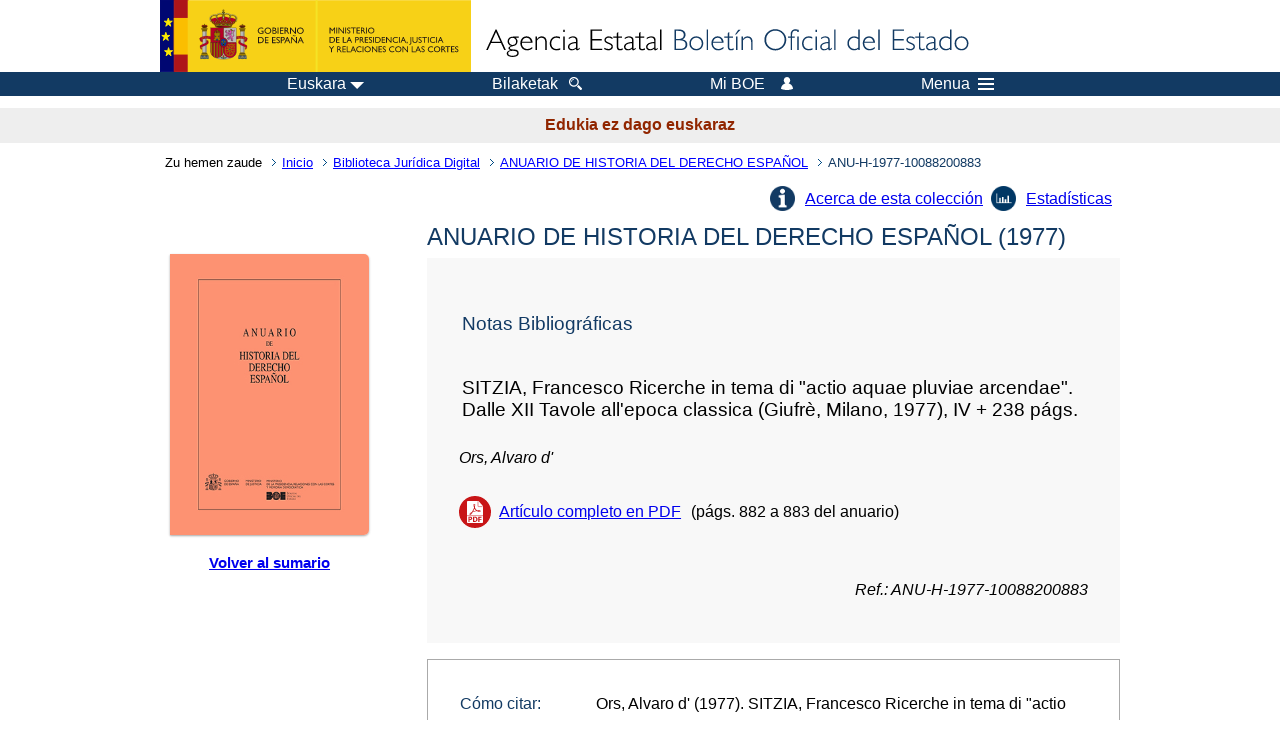

--- FILE ---
content_type: text/html; charset=UTF-8
request_url: https://boe.es/biblioteca_juridica/anuarios_derecho/articulo.php?lang=eu&id=ANU-H-1977-10088200883
body_size: 18428
content:
<!DOCTYPE html>
<html lang="eu">
  <head>
    <meta charset="utf-8" />
    <meta http-equiv="X-UA-Compatible" content="IE=edge" />
    <meta name="format-detection" content="telephone=no">
    <meta name="robots" content="nofollow" />
    <meta name="Description" content="SITZIA, Francesco Ricerche in tema di &quot;actio aquae pluviae arcendae&quot;. Dalle XII Tavole all'epoca classica (Giufrè, Milano, 1977), IV + 238 págs." />
    <title>BOE.es - SITZIA, Francesco Ricerche in tema di "actio aquae pluviae arcendae". Dalle XII Tavole all'epoca classica (Giufrè, Milano, 1977), IV + 238 págs.</title>
    <link rel="shortcut icon" href="/favicon.ico" />
    <link rel="icon" href="/favicon.ico" type="image/x-icon" />
    <link rel="apple-touch-icon" href="/apple-touch-icon.png">
    <base target="_top" />
    <link type="text/css" href="/estilos/boe.css" rel="stylesheet"/>
    <link rel="stylesheet" href="/estilos/biblioteca.css" type="text/css">
    <link rel="stylesheet" href="/estilos/anuarios.css" type="text/css">
    <link rel="stylesheet" href="/estilos/contenido-estatico.css" type="text/css">
    <meta name="Description" content="SITZIA, Francesco Ricerche in tema di "actio aquae pluviae arcendae". Dalle XII Tavole all'epoca classica (Giufrè, Milano, 1977), IV + 238 págs." />
  
    <link rel="canonical" href="https://www.boe.es/biblioteca_juridica/anuarios_derecho/articulo.php?id=ANU-H-1977-10088200883"/>
<meta name="keywords" content=""/>
<meta name="description" content="Informaci&oacute;n del art&iacute;culo SITZIA, Francesco Ricerche in tema di "actio aquae pluviae arcendae". Dalle XII Tavole all'epoca classica (Giufrè, Milano, 1977), IV + 238 págs."/>
<meta name="citation_title" content="SITZIA, Francesco Ricerche in tema di "actio aquae pluviae arcendae". Dalle XII Tavole all'epoca classica (Giufrè, Milano, 1977), IV + 238 págs."/>
<meta name="citation_author" content="Ors, Alvaro d'"/>
<meta name="citation_keywords" content=""/>
<meta name="citation_language" content="es"/>
<meta name="citation_date" content="1977"/>
<meta name="citation_doi" content=""/>
<meta name="citation_firstpage" content="882"/>
<meta name="citation_lastpage" content="883"/>
<meta name="citation_journal_title" content="ANUARIO DE HISTORIA DEL DERECHO ESPAÑOL"/>
<meta name="citation_issue" content="1977"/>
<meta name="citation_issn" content=""/>
<meta name="citation_publisher" content="Ministerio de Justicia"/>
<meta name="citation_publisher" content="Agencia Estatal Bolet&iacute;n Oficial del Estado"/>
<meta name="citation_pdf_url" content="https://www.boe.es/biblioteca_juridica/anuarios_derecho/abrir_pdf.php?id=ANU-H-1977-10088200883"/>
<link rel="schema.DC" href="http://purl.org/dc/elements/1.1/"/>
<meta name="DC.title" xml:lang="es" content="SITZIA, Francesco Ricerche in tema di "actio aquae pluviae arcendae". Dalle XII Tavole all'epoca classica (Giufrè, Milano, 1977), IV + 238 págs."/>
<meta name="DC.creator" content="Ors, Alvaro d'"/>
<meta name="DC.Description" xml:lang="es" content="Informaci&oacute;n del art&iacute;culo SITZIA, Francesco Ricerche in tema di "actio aquae pluviae arcendae". Dalle XII Tavole all'epoca classica (Giufrè, Milano, 1977), IV + 238 págs."><meta name="DC.Language" scheme="UTF-8" content="es"/>
<meta name="DC.date" content="1977"/>
<meta name="DC.Type" xml:lang="es" scheme="DCMITYPE" content="http://purl.org/dc/dcmitype/Text"/>
<meta name="DC.Type" xml:lang="es" content="Text.Serial.Journal"/>
<meta name="DC.Type.articleType" content="SITZIA, Francesco Ricerche in tema di "actio aquae pluviae arcendae". Dalle XII Tavole all'epoca classica (Giufrè, Milano, 1977), IV + 238 págs."/>
<meta name="DC.Rights" content="CC BY-NC-ND 4.0"/>
<meta name="DC.Keywords" xml:lang="es" content=""/>
<meta name="DC.Source" content="1977, ANUARIO DE HISTORIA DEL DERECHO ESPAÑOL, p&aacute;gs. 882-883"/>
<meta name="DC.Source.Issue" content="1977"/>
<meta name="DC.Source.ISSN" content=""/>
<meta name="DC.publisher" content="Ministerio de Justicia"/>
<meta name="DC.publisher" content="Agencia Estatal Bolet&iacute;n Oficial del Estado"/>
<meta name="DC.Identifier.Identifier" content="ANU-H-1977-10088200883"/>
<meta name="DC.Identifier.URI" content="https://www.boe.es/biblioteca_juridica/anuarios_derecho/abrir_pdf.php?id=ANU-H-1977-10088200883"/>
<meta name="DC.format" content="application/pdf"/>
<script type="text/javascript" src="/js/tooltip.js"></script>    <!--[if lt IE 10]>
    <link rel="stylesheet" type="text/css" href="/estilos/boe_ie9.css" />
    <![endif]-->
    <!--[if lt IE 9]>
    <link rel="stylesheet" type="text/css" href="/estilos/boe_ie8.css" />
    <![endif]-->
    <meta name="viewport" content="width=device-width, initial-scale=1.0" />
  </head>
    <body>
    <div id="header">
      <h1 class="fuera">Estatuko Aldizkari Ofiziala Estatu Agentzia</h1>
      <ul class="fuera">
        <li><a accesskey="c" href="#contenedor" tabindex="-1">Joan edukira</a></li>
        <li><a accesskey="5" href="/diario_boe/" tabindex="-1">Aldizkari Ofiziala (BOE)</a></li>
      </ul>
      <div id="logosInicio">
        <span id="logoPresidenciaMovil"><a href="https://www.mpr.gob.es/" title="Ministerio Presidenciara joatea"><img src="/imagenes/logoMPRmovil.png" srcset="/imagenes/logoMPRmovil.svg" alt="Ministerio de la Presidencia"></a></span>
        <span id="logoPresidencia"><a href="https://www.mpr.gob.es/" title="Ministerio Presidenciara joatea"><img src="/imagenes/logoMPR.png" srcset="/imagenes/logoMPR.svg" alt="Ministerio de la Presidencia"></a></span>
        <span id="logoAgencia"><a accesskey="1" href="/index.php" title="Joan hasieratik"><img src="/imagenes/logoBOE.gif" srcset="/imagenes/logoBOE.svg" alt="Estatuko Aldizkari Ofiziala Estatu Agentzia"></a></span>
      </div> <!-- #logosInicio -->
    </div> <!-- #header -->
    <div id="top" class="banda-menu">
    <div class="menu-wrapper">
      <div id="logo-movil-boe-container">
        <a href="/" title="Joan hasieratik"><img alt="Estatuko Aldizkari Ofiziala Estatu Agentzia" src="/imagenes/logoBlanco128.png"></a>
      </div>
      <ul class="menu">
      <li class="menu-item menu-idiomas">
        <div id="selector-idioma">
          <span class="fuera">Hizkuntza: </span>
          <input id="activar-idiomas" type="checkbox" class="fuera">
          <label class="idioma-actual" for="activar-idiomas" title="Aukerak ireki edo ixteko egin klik edo erabili zuriune-barra"><span class="descripcion-idioma pc tablet">Euskara</span><span class="fuera"> / </span><span class="descripcion-idioma movil">eu</span><span class="triangulo"><span></span></span></label>
          <p class="fuera">Beste hizkuntza bat aukeratu ahal du:</p>
          <ul id="lista-idiomas">
            <li><a href="articulo.php?lang=es&amp;id=ANU-H-1977-10088200883" lang="es" hreflang="es"><span class="idioma"><abbr title="espa&ntilde;ol/castellano">es</abbr><span class="fuera"> / </span><em>Castellano</em></span></a></li>
            <li><a href="articulo.php?lang=ca&amp;id=ANU-H-1977-10088200883" lang="ca" hreflang="ca"><span class="idioma"><abbr title="catal&agrave;">ca</abbr><span class="fuera"> / </span><em>Catal&agrave;</em></span></a></li>
            <li><a href="articulo.php?lang=gl&amp;id=ANU-H-1977-10088200883" lang="gl" hreflang="gl"><span class="idioma"><abbr title="galego">gl</abbr><span class="fuera"> / </span><em>Galego</em></span></a></li>
            <li><a href="articulo.php?lang=eu&amp;id=ANU-H-1977-10088200883" lang="eu" hreflang="eu"><span class="idioma"><abbr title="euskara">eu</abbr><span class="fuera"> / </span><em>Euskara</em></span></a></li>
            <li><a href="articulo.php?lang=va&amp;id=ANU-H-1977-10088200883" lang="ca" hreflang="ca"><span class="idioma"><abbr title="valenci&agrave;">va</abbr><span class="fuera"> / </span><em>Valenci&agrave;</em></span></a></li>
            <li><a href="articulo.php?lang=en&amp;id=ANU-H-1977-10088200883" lang="en" hreflang="en"><span class="idioma"><abbr title="english">en</abbr><span class="fuera"> / </span><em>English</em></span></a></li>
            <li><a href="articulo.php?lang=fr&amp;id=ANU-H-1977-10088200883" lang="fr" hreflang="fr"><span class="idioma"><abbr title="fran&ccedil;ais">fr</abbr><span class="fuera"> / </span><em>Fran&ccedil;ais</em></span></a></li>
          </ul>
        </div>
      </li>
        <li class="menu-item resto">
          <a accesskey="4" href="/buscar/"><span class="botonBuscar">Bilaketak</span></a>
        </li>
        <li class="menu-item resto">
          <a href="/mi_boe/">
            <span class="botonMiBOE">Mi BOE <span class="luz">Deskonektatua.<br/>Sakatu zerbitzura sartzeko 'Mi BOE'</span></span>
          </a>
        </li>
        <li class="menu-item movil buscar">
          <a href="/buscar/">
            <img alt="Bilaketak" src="/imagenes/logoBuscar.png" srcset="/imagenes/logoBuscar.svg">
          </a>
        </li>
        <li class="menu-item movil">
          <a href="/mi_boe/">
            <img alt="Nire BOE" src="/imagenes/logoMiBOE.png" srcset="/imagenes/logoMiBOE.svg">
          </a>
        </li>
        <li class="menu-item menu-menu"><!--  -->
          <input id="activar-menu" name="activar" type="checkbox" title="Goitibeherako menua" class="fuera">
          <label class="click-desplegar resto" for="activar-menu" title="Aukerak ireki edo ixteko egin klik edo erabili zuriune-barra">Menua
            <span></span>
            <span></span>
            <span></span>
          </label>
          <input id="activar-menu-movil" name="activar" type="checkbox" title="Goitibeherako menua">
          <label class="click-desplegar movil" for="activar-menu-movil"><em>Menua</em>
            <span></span>
            <span></span>
            <span></span>
          </label>
          <div class="menu-container">
            <ul class="menu-item-list">
              <li class="menu-item first">
                <p><a href="/index.php#diarios" class="inline">Aldizkari Ofizialak</a></p>
                <ul class="sub-menu">
                  <li><a href="/diario_boe" title="Estatuko Aldizkari Ofiziala">BOE</a></li>
                  <li><a href="/diario_borme" title="Merkataritza Erregistroaren Aldizkari Ofiziala">BORME</a></li>
                  <li><a href="/legislacion/otros_diarios_oficiales.php">Beste aldizkari ofizial batzuk</a></li>
                </ul>
              </li>
              <li class="menu-item">
                <p><a href="/index.php#juridico">Legegintza</a></p>
                <ul class="sub-menu">
                  <li><a href="/legislacion/">Zuzenbide</a></li>
                  <li><a href="/biblioteca_juridica/">Liburutegi Juridiko Digitala</a></li>
                </ul>
              </li>
              <li class="menu-item last">
                <p><a href="/index.php#servicios-adicionales">Beste zerbitzuak</a></p>
                <ul class="sub-menu">
                  <li><a href="/notificaciones">Jakinarazpenak</a></li>
                  <li><a href="/edictos_judiciales">Ediktu judizialak</a></li>
                  <li><a href="https://subastas.boe.es">Enkanteen ataria</a></li>
                  <li><a href="/anuncios">Iragarleak</a></li>
                  <li><a href="/datosabiertos/api/api.php">Datu irekiak</a></li>
                </ul>
              </li>
            </ul>
          </div> <!-- .menu-container -->
        </li><!--  -->
      </ul>
    </div> <!-- .menu-wrapper -->
    </div> <!-- .banda-menu -->
    <p class="texto-disclaimer" lang="eu">Edukia ez dago euskaraz</p>    <div id="franjaMigas">
      <div class="contMigas">
        <span class="fraseMigas">Zu hemen zaude</span>
        <ul class="migas" lang="es">
          <li><a href="/">Inicio</a></li>
          <li><a href="/biblioteca_juridica/index.php?tipo=R&modo=2">Biblioteca Jur&iacute;dica Digital</a></li>              <li><a href="/biblioteca_juridica/anuarios_derecho/anuario.php?id=H_1977&fasc=">ANUARIO DE HISTORIA DEL DERECHO ESPAÑOL</a></li>
              <li class="destino">ANU-H-1977-10088200883</li>        </ul>
        <div id="solapa">
        </div><!-- solapa -->
      </div><!-- contMigas -->
    </div> <!-- #franjaMigas -->
    <div id="contenedor">
      <div id="contenido" class="poolBdatos" lang="es">

        <div class="articulo-anuario">
          <ul class="lista-inline"><li class="info-articulos"><a href="index.php#H">Acerca de esta colecci&oacute;n</a></li><li class="estadistica-articulos"><a href="estadisticas.php?id=ANU-H-1977-10088200883">Estad&iacute;sticas</a></li></ul>          <div id="dosColumnas">
            <div id="col-1">
              <div class="cub">
                <img src="./img/H.jpg" alt="" />
              </div>
              <div class="enlace-sumario">
                <a href="anuario.php?id=H_1977"><strong>Volver al sumario</strong></a>
              </div>
                           </div>
            <div id="col-2">
              <h2>ANUARIO DE HISTORIA DEL DERECHO ESPA&Ntilde;OL 
				(1977)
			</h2><div class="datos-articulo gris">
<h3>Notas Bibliogr&aacute;ficas</h3>
<h4>SITZIA, Francesco Ricerche in tema di "actio aquae pluviae arcendae". Dalle XII Tavole all'epoca classica (Giufr&egrave;, Milano, 1977), IV + 238 p&aacute;gs.</h4>
<ul>
<li class="autoresArticulo"><em>Ors, Alvaro d'</em></li>
<li class="puntoPDF2">
<a title="Abre el documento PDF del art&iacute;culo" href="abrir_pdf.php?id=ANU-H-1977-10088200883">Art&iacute;culo completo en PDF</a>(p&aacute;gs. 882 a 883 del anuario)</li>
</ul>
<p><em>Ref.: ANU-H-1977-10088200883</em></p>
</div>
              <div class="caja cita"><div class="metadatos"><dl><dt>C&oacute;mo citar: </dt><dd><div id="cita" aria-label="Cita seleccionada" >
Ors, Alvaro d' (1977). SITZIA, Francesco Ricerche in tema di "actio aquae pluviae arcendae". Dalle XII Tavole all'epoca classica (Giufrè, Milano, 1977), IV + 238 págs.. <em>ANUARIO DE HISTORIA DEL DERECHO ESPAÑOL </em>. pp. 882-883.
</div>
</dd><dt>Formato: </dt>            <div class="dropdown">
              <input type="checkbox" class="desplegable" id="dropDownCitas" value="" name="dropDownCitas"/>
              <label class="selected" for="dropDownCitas" data-toggle="dropdown" title="Elija el formato haciendo clic o utilizando la barra espaciadora para abrir o cerrar opciones">APA</label>
              <ul>
                <li><a href="https://boe.es/biblioteca_juridica/anuarios_derecho/articulo.php?lang=eu&id=ANU-H-1977-10088200883&cita=APA">APA</a></li>
                <li><a href="https://boe.es/biblioteca_juridica/anuarios_derecho/articulo.php?lang=eu&id=ANU-H-1977-10088200883&cita=MLA">MLA</a></li>
                <li><a href="https://boe.es/biblioteca_juridica/anuarios_derecho/articulo.php?lang=eu&id=ANU-H-1977-10088200883&cita=Chicago">Chicago</a></li>
                <li><a href="https://boe.es/biblioteca_juridica/anuarios_derecho/articulo.php?lang=eu&id=ANU-H-1977-10088200883&cita=Harvard">Harvard</a></li>
                <li><a href="https://boe.es/biblioteca_juridica/anuarios_derecho/articulo.php?lang=eu&id=ANU-H-1977-10088200883&cita=Vancouver">Vancouver</a></li>
                <li><a href="https://boe.es/biblioteca_juridica/anuarios_derecho/articulo.php?lang=eu&id=ANU-H-1977-10088200883&cita=ISO+690">ISO 690</a></li>
              </ul>
            </div>
</dl></div>
</div>
           </div><!-- col-2 -->
          </div><!-- dosColumnas -->
        </div><!-- fichasAnuarios -->
      </div> <!-- .pool -->
    </div> <!-- #contenedor -->
    <div id="pie">
      <div id="menuPie">
        <div class="otros-enlaces">
          <div class="grupo-otros-enlaces">
          	<div class="lista-pie">
          	<ul>
            <li><div class="enlace"><a href="/contactar/" accesskey="3">Harremanetarako</a></div></li>
            <li><div class="enlace"><a href="/informacion/index.php" hreflang="es">Egoitza Elektronikoa</a></div></li>
            <li><div class="enlace"><a href="/informacion/mapa_web/" hreflang="es" accesskey="2">Mapa</a></div></li>
            <li><div class="enlace"><a href="/informacion/aviso_legal/index.php">Jakinarazpen juridikoa</a></div></li>
            <li><div class="enlace"><a href="/informacion/accesibilidad/" hreflang="es" accesskey="0">Irisgarritasuna</a></div></li>
            <li><div class="enlace"><a href="/informacion/index.php#proteccion-de-datos" hreflang="es">Datuen babesa</a></div></li>
            <li><div class="enlace"><a href="/informacion/sistema_interno_informacion.php" hreflang="es">Barneko informazio-sistema</a></div></li>
            <li><div class="enlace"><a href="/informacion/tutoriales/" hreflang="es">Tutorialak</a></div></li>
            </ul>
            </div>
          </div>
          <div class="espacio"></div>
          <div class="grupo-otros-enlaces">
          	<div class="lista-pie">
          	<ul>
            <li><div class="enlace icono"><a href="/rss/" hreflang="es" lang="es"><img src="/imagenes/home/rss_32.png" srcset="/imagenes/home/rss_32.svg" alt="RSS"></a></div></li>
            <li><div class="enlace icono"><a href="/redes_sociales?pag=tw" hreflang="es" lang="es"><img src="/imagenes/home/twitter_32.png" srcset="/imagenes/home/twitter_32.svg"  alt="X"></a></div></li>
            <li><div class="enlace icono"><a href="/redes_sociales?pag=fb" hreflang="es" lang="es"><img src="/imagenes/home/facebook_32.png" srcset="/imagenes/home/facebook_32.svg" alt="Facebook"></a></div></li>
            <li><div class="enlace icono"><a href="/redes_sociales?pag=ln" hreflang="es" lang="es"><img src="/imagenes/home/linkedin_32.png" srcset="/imagenes/home/linkedin_32.svg" alt="LinkedIn"></a></div></li>
            <li><div class="enlace icono"><a href="/redes_sociales?pag=yt" hreflang="es" lang="es"><img src="/imagenes/home/youtube_32.png" srcset="/imagenes/home/youtube_32.svg" alt="YouTube"></a></div></li>
            </ul>
            </div>
          </div>
        </div> <!-- .franjaMenu -->
      </div> <!-- #menuPie -->
      <div class="franja-pie">
        <p class="nombre-organismo">Estatuko Aldizkari Ofiziala Estatu Agentzia</p>
        <p class="direccion-organismo">Manoteras Etorb., 54 - 28050 Madril</p>
      </div>
    </div> <!-- #pie -->
    <script src="/js/desplegable.js"></script>
  </body>
</html>
